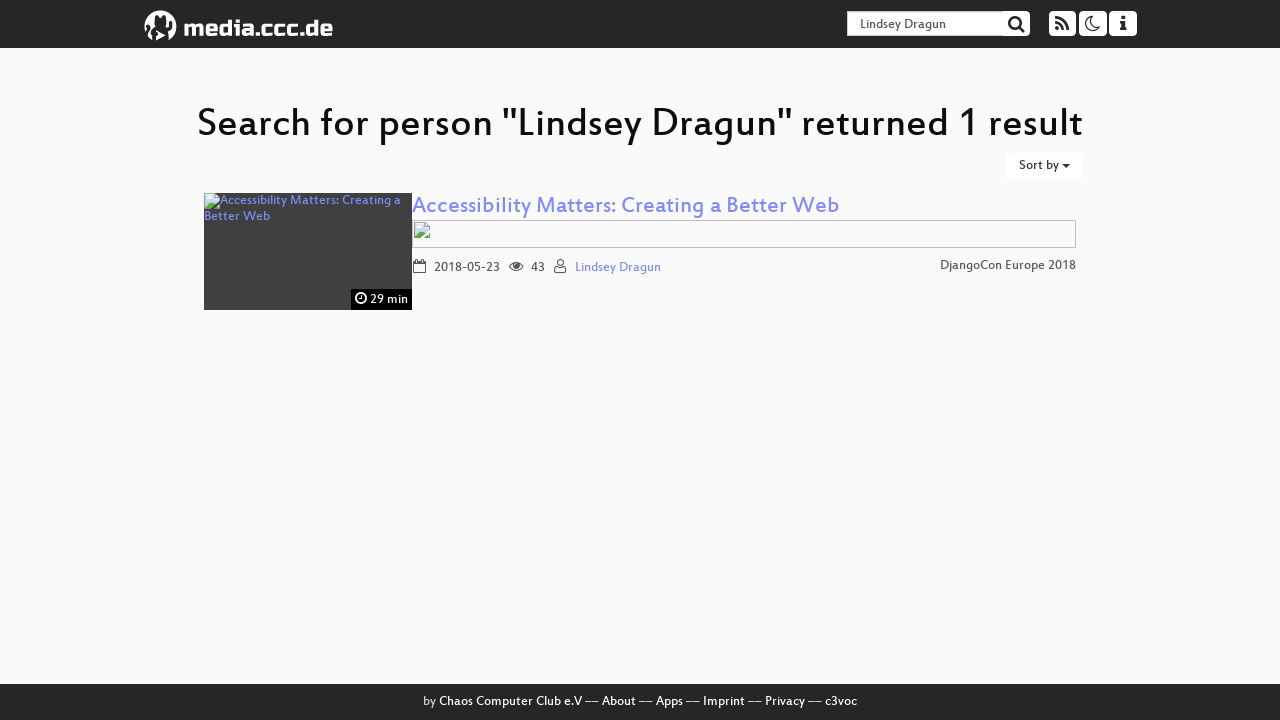

--- FILE ---
content_type: text/html; charset=utf-8
request_url: https://app.media.ccc.de/search?p=Lindsey+Dragun
body_size: 2411
content:
<!DOCTYPE html>
<html lang="en">
<head>
<meta content="IE=edge" http-equiv="X-UA-Compatible">
<meta content="text/html; charset=UTF-8" http-equiv="Content-Type">
<meta content="index,follow" name="robots">
<meta content="CCC" name="publisher">
<meta content="Video Streaming Portal des Chaos Computer Clubs" name="description">
<meta content="Chaos Computer Club, Video, Media, Streaming, TV, Hacker" name="keywords">
<meta content="2ozQIr-cQ-sJzGeJT_iTkS147fs3c5R3I1i6Dk_YLwA" name="google-site-verification">
<meta content="width=device-width, initial-scale=1.0" name="viewport">
<link href="/apple-touch-icon-57x57.png" rel="apple-touch-icon" sizes="57x57">
<link href="/apple-touch-icon-72x72.png" rel="apple-touch-icon" sizes="72x72">
<link href="/apple-touch-icon-60x60.png" rel="apple-touch-icon" sizes="60x60">
<link href="/apple-touch-icon-76x76.png" rel="apple-touch-icon" sizes="76x76">
<link href="/favicon-96x96.png" rel="icon" sizes="96x96" type="image/png">
<link href="/favicon-16x16.png" rel="icon" sizes="16x16" type="image/png">
<link href="/favicon-32x32.png" rel="icon" sizes="32x32" type="image/png">
<link rel="stylesheet" href="/assets/application-3ad2dd5ecb6545131aad78806e677698a74457b1a4c8d55f1804d430b39a1057.css" />
<script src="/assets/application-08c36f4689d6edef8dab6fa211421967d21e1910f65f791f0dd55e8a56114acc.js"></script>
<link href="/news.atom" rel="alternate" title="ATOM" type="application/atom+xml">
<link href="/updates.rdf" rel="alternate" title="last 100" type="application/rss+xml">
<link href="/podcast.xml" rel="alternate" title="last 100" type="application/rss+xml">
<link href="/podcast-archive.xml" rel="alternate" title="podcast archive" type="application/rss+xml">

<title>
Search for person &quot;Lindsey Dragun&quot; returned 1 result

- media.ccc.de
</title>
<noscript>
<style>
  .script-only { display: none !important; }
  .slider { display: flex; gap: 1em; }
  .nav-tabs { display: none; }
  .tab-content > .tab-pane { display: block; }
</style>
</noscript>


</head>
<body class="page-list
">
<div class="navbar navbar-default navbar-fixed-top dark" role="navigation">
<div class="container-fluid">
<div class="navbar-header">
<a class="navbar-brand" href="/">
<span>
<img alt="media.ccc.de logo, a lucky cat holding a play icon" src="/assets/frontend/voctocat-header-b587ba587ba768c4a96ed33ee72747b9a5432b954892e25ed9f850a99c7d161c.svg">
</span>
</a>
</div>
<div class="nav navbar-form navbar-right button-wrapper">
<a class="form-control btn btn-default" href="/about.html">
<span class="icon icon-info"></span>
</a>
</div>
<div class="nav navbar-form navbar-right compact dropdown script-only">
<button aria-expanded="true" aria-haspopup="true" class="form-control btn btn-default dropdown-toggle" data-toggle="dropdown" id="theme-menu">
<span class="icon icon-moon-o"></span>
</button>
<div aria-labelledby="theme-menu" class="dropdown-menu themes-dropdown">
<li>
<a data-turbolinks="false" href="#" onclick="toggleTheme(&#39;system&#39;)" role="button">System</a>
</li>
<li>
<a data-turbolinks="false" href="#" onclick="toggleTheme(&#39;light&#39;)" role="button">Light</a>
</li>
<li>
<a data-turbolinks="false" href="#" onclick="toggleTheme(&#39;dark&#39;)" role="button">Dark</a>
</li>
</div>
</div>
<div class="nav navbar-form navbar-right compact dropdown script-only">
<button aria-expanded="true" aria-haspopup="true" class="btn btn-default dropdown-toggle" data-toggle="dropdown" id="feed-menu">
<span class="icon icon-rss"></span>
</button>
<div aria-labelledby="feed-menu" class="dropdown-menu feeds_dropdown">
<table class="feeds_list">
<tr>
<td>
<a class="" href="/news.atom" title="">
News
</a>
</td>
<td class="placeholder"></td>
</tr>
<tr>
<td>
<a class="" href="/updates.rdf" title="">
RSS, last 100
</a>
</td>
<td class="placeholder"></td>
</tr>
<tr>
<td>
<a class="" href="/podcast-hq.xml" title="">
Podcast feed of the last two years
</a>
</td>
<td>
<a href="/podcast-lq.xml" title="Podcast feed of the last two years (SD)">
SD quality
</a>
</td>
</tr>
<tr>
<td>
<a class="" href="/podcast-audio-only.xml" title="">
Podcast audio feed of the last year
</a>
</td>
<td class="placeholder"></td>
</tr>
<tr>
<td>
<a class="" href="/podcast-archive-hq.xml" title="">
Podcast archive feed, everything older than two years
</a>
</td>
<td>
<a href="/podcast-archive-lq.xml" title="Podcast archive feed, everything older than two years (SD)">
SD quality
</a>
</td>
</tr>
</table>

</div>
</div>
<form action="/search/" class="navbar-form navbar-right" id="media-search" method="get" role="search">
<div class="form-group input-group">
<input class="form-control" name="q" placeholder="Search…" size="17" type="search" value="Lindsey Dragun">
<span class="input-group-btn">
<button class="btn btn-default" type="submit">
<span class="icon icon-search"></span>
</button>
</span>
</div>
</form>
</div>
<div aria-labelledby="feedMenu" class="feeds_dropdown" id="feedMenuMobile">
<table class="feeds_list">
<tr>
<td>
<a class="" href="/news.atom" title="">
News
</a>
</td>
<td class="placeholder"></td>
</tr>
<tr>
<td>
<a class="" href="/updates.rdf" title="">
RSS, last 100
</a>
</td>
<td class="placeholder"></td>
</tr>
<tr>
<td>
<a class="" href="/podcast-hq.xml" title="">
Podcast feed of the last two years
</a>
</td>
<td>
<a href="/podcast-lq.xml" title="Podcast feed of the last two years (SD)">
SD quality
</a>
</td>
</tr>
<tr>
<td>
<a class="" href="/podcast-audio-only.xml" title="">
Podcast audio feed of the last year
</a>
</td>
<td class="placeholder"></td>
</tr>
<tr>
<td>
<a class="" href="/podcast-archive-hq.xml" title="">
Podcast archive feed, everything older than two years
</a>
</td>
<td>
<a href="/podcast-archive-lq.xml" title="Podcast archive feed, everything older than two years (SD)">
SD quality
</a>
</td>
</tr>
</table>

</div>
</div>

<main class="container-fluid">
<h1>Search for person &quot;Lindsey Dragun&quot; returned 1 result</h1>
<div class="row">
<div class="col-md-6 col-xs-6 text-left">

</div>
<div class="col-md-6 col-xs-6 text-right">
<button aria-expanded="true" aria-haspopup="true" class="btn btn-default dropdown-toggle" data-toggle="dropdown" id="dropdown-menu-sort-options" type="button">
Sort by
<span class="caret"></span>
</button>
<ul aria-labelledby="dropdown-menu-sort-options" class="dropdown-menu dropdown-menu-right">
<li>
<a href="/search?p=Lindsey+Dragun&amp;sort=desc">Newest first</a>
</li>
<li>
<a href="/search?p=Lindsey+Dragun&amp;sort=asc">Oldest first</a>
</li>
<li>
<a href="/search?p=Lindsey+Dragun&amp;sort=none">Relevance</a>
</li>
</ul>

</div>
</div>
<div class="row"></div>
<div class="event-previews">
<div class="event-preview has-conference">
<a class="thumbnail-link" href="/v/hd-92-accessibility-matters-creating-a-better-web">
<div class="thumbnail-badge-container">
<img alt="Accessibility Matters: Creating a Better Web" class="video-thumbnail" loading="lazy" src="https://static.media.ccc.de/media/conferences/djangocon2018/92-hd.jpg">
<div class="duration digits">
<span class="icon icon-clock-o"></span>
29 min
</div>
</div>
</a>

<div class="caption">
<h3>
<a href="/v/hd-92-accessibility-matters-creating-a-better-web">
Accessibility Matters: Creating a Better Web
</a>
</h3>
<div class="timelens" data-duration="1746" data-lazy="yes" data-slug="hd-92-accessibility-matters-creating-a-better-web" data-thumbnails="https://static.media.ccc.de/media/conferences/djangocon2018/17362d9b-7b44-5115-be19-cf9378f90a5a-thumbnails.vtt" data-timeline="https://static.media.ccc.de/media/conferences/djangocon2018/17362d9b-7b44-5115-be19-cf9378f90a5a-timeline.jpg"></div>
<ul class="metadata">
<li class="duration digits">
<span class="icon icon-clock-o"></span>
29 min
</li>
<li class="date digits">
<span class="icon icon-calendar-o"></span>
2018-05-23
</li>
<li class="view-count digits">
<span class="icon icon-eye" title="43 views"></span>
43
</li>
<li class="persons">
<span class="icon icon-user-light"></span>
<a href="/search?p=Lindsey+Dragun">Lindsey Dragun</a>

</li>
<div class="conference">
<a href="/c/djangocon2018">
DjangoCon Europe 2018
</a>
</div>
</ul>
</div>

</div>

</div>
<div class="row">
<div class="col-md-6 col-xs-6 text-left">

</div>
<div class="col-md-6 col-xs-6 text-right">

</div>
</div>
</main>

<footer class="dark">
by
<a class="inverted" href="//ccc.de">Chaos Computer Club e.V</a>
––
<a class="inverted" href="/about.html">About</a>
––
<a class="inverted" href="/about.html#apps">Apps</a>
––
<a class="inverted" href="//ccc.de/en/imprint">Imprint</a>
––
<a class="inverted" href="/about.html#privacy">Privacy</a>
––
<a class="inverted" href="//c3voc.de/">c3voc</a>
</footer>

</body>
</html>
